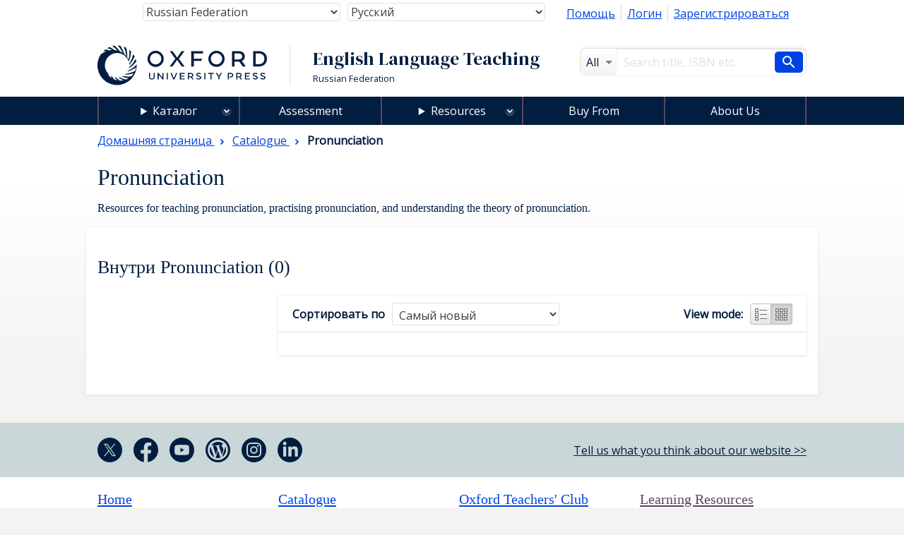

--- FILE ---
content_type: text/html; charset=UTF-8
request_url: https://elt.oup.com/cat/subjects/pronunciation/?fq=CEFRLevel_facet%3AA2&&fq=OUPlevel_facet%3AAdvanced&&&&&fq=OUPlevel_facet%3AElementary&fq=CEFRLevel_facet%3AB1&grid=on&fq=TypeofEnglish_facet%3ABritish&&fq=Skills_facet%3AListening&fq=CEFRLevel_facet%3AB2&fq=Usage_facet%3AStudent&cc=ru&selLanguage=ru&mode=hub
body_size: 1872
content:
<!DOCTYPE html>
<html lang="en">
<head>
    <meta charset="utf-8">
    <meta name="viewport" content="width=device-width, initial-scale=1">
    <title></title>
    <style>
        body {
            font-family: "Arial";
        }
    </style>
    <script type="text/javascript">
    window.awsWafCookieDomainList = [];
    window.gokuProps = {
"key":"AQIDAHjcYu/GjX+QlghicBgQ/7bFaQZ+m5FKCMDnO+vTbNg96AEaJt/05hbr1wMIo9iAjUm7AAAAfjB8BgkqhkiG9w0BBwagbzBtAgEAMGgGCSqGSIb3DQEHATAeBglghkgBZQMEAS4wEQQM9HX/TyBwGf2XKD6KAgEQgDujYXbqCaPVoVmHU1k4IWsFJEC/pSMLF55Y/oy5wkLfe6QgX7DmPamX3Gj9vRs5uh5bFSzHJi+EVGfyIw==",
          "iv":"CgAHIh5JqwAAC8Uv",
          "context":"/S8Xmxjs79OiByADquXAu6yv0tZ0+x+hJSNsYyrDXr+s/QSIV31efncrItTxXOuadozKr8uPjo15oxAPbVSZUcdLrnLg/boo0F3xB3e+aMqT2HbDQR0k2LhYA4KzEdxXiMyJtw/4h0AZtlL78Ur+a1DgrTDf+/Orn0BIgB8MR90DxeSCTrCcC6THqYPt9D98wyCrX89r/s1tPp6HRhwjOM5XkCCC66pi92jw6tuNhmZ/50Zlse0uGs+2huiloBrHOdeDEQu+kMDKHQc/wKwVZERMWiD4Ti2ZknuQmB/F2GeikelUdm4XSXpm2HCQwBrfd+mnmXm2HV9X8Z7FsI97+2uyrufoDPxiqau4zbuzTjKd5QZddN8y"
};
    </script>
    <script src="https://e7e0f4e4fada.5e2c0a1e.eu-west-1.token.awswaf.com/e7e0f4e4fada/cbf29e8c31a7/45a09dd66ac4/challenge.js"></script>
</head>
<body>
    <div id="challenge-container"></div>
    <script type="text/javascript">
        AwsWafIntegration.saveReferrer();
        AwsWafIntegration.checkForceRefresh().then((forceRefresh) => {
            if (forceRefresh) {
                AwsWafIntegration.forceRefreshToken().then(() => {
                    window.location.reload(true);
                });
            } else {
                AwsWafIntegration.getToken().then(() => {
                    window.location.reload(true);
                });
            }
        });
    </script>
    <noscript>
        <h1>JavaScript is disabled</h1>
        In order to continue, we need to verify that you're not a robot.
        This requires JavaScript. Enable JavaScript and then reload the page.
    </noscript>
</body>
</html>

--- FILE ---
content_type: text/html;charset=UTF-8
request_url: https://elt.oup.com/ajax_response/responsiveMainHeader.jsp?cc=ru&selLanguage=ru
body_size: 314
content:














































	<mypage:ELTGetEacUserId pageContext="org.apache.jasper.runtime.PageContextImpl@524986d7" EACUserIdParam=""></mypage:ELTGetEacUserId>






















